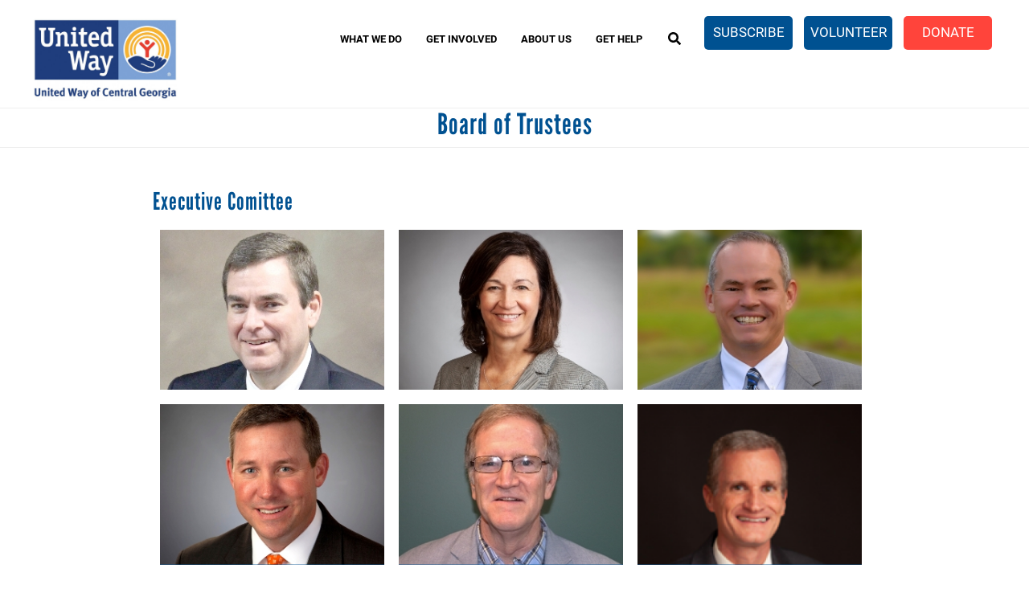

--- FILE ---
content_type: text/html; charset=UTF-8
request_url: https://www.unitedwaycg.org/Board
body_size: 12102
content:
<!DOCTYPE html>
<html  lang="en" dir="ltr" prefix="content: http://purl.org/rss/1.0/modules/content/  dc: http://purl.org/dc/terms/  foaf: http://xmlns.com/foaf/0.1/  og: http://ogp.me/ns#  rdfs: http://www.w3.org/2000/01/rdf-schema#  schema: http://schema.org/  sioc: http://rdfs.org/sioc/ns#  sioct: http://rdfs.org/sioc/types#  skos: http://www.w3.org/2004/02/skos/core#  xsd: http://www.w3.org/2001/XMLSchema# ">
  <head>
    <link rel="stylesheet" href="https://use.typekit.net/hih3xvb.css">
    <meta charset="utf-8" />
<script async src="https://www.googletagmanager.com/gtag/js?id=G-K25R5V6V08 "></script>
<script>window.dataLayer = window.dataLayer || [];function gtag(){dataLayer.push(arguments)};gtag("js", new Date());gtag("set", "developer_id.dMDhkMT", true);gtag("config", "G-K25R5V6V08 ", {"groups":"default","page_placeholder":"PLACEHOLDER_page_location"});</script>
<link rel="canonical" href="https://www.unitedwaycg.org/Board" />
<meta name="Generator" content="Drupal 9 (https://www.drupal.org)" />
<meta name="MobileOptimized" content="width" />
<meta name="HandheldFriendly" content="true" />
<meta name="viewport" content="width=device-width, initial-scale=1.0" />
<link rel="shortcut icon" href="/sites/unitedwaycg/files/favicon_2.png" type="image/png" />
<link rel="revision" href="https://www.unitedwaycg.org/Board" />

    <title>Board of Trustees | United Way of Central Georgia</title>
    <link rel="stylesheet" media="all" href="/sites/unitedwaycg/files/css/css_k8PEnWofz6RU88ZovX5qShuWlOAne28LpjDeH8eUIpg.css" />
<link rel="stylesheet" media="all" href="https://cdn.jsdelivr.net/npm/bootstrap@3.4.1/dist/css/bootstrap.min.css" integrity="sha256-bZLfwXAP04zRMK2BjiO8iu9pf4FbLqX6zitd+tIvLhE=" crossorigin="anonymous" />
<link rel="stylesheet" media="all" href="https://cdn.jsdelivr.net/npm/@unicorn-fail/drupal-bootstrap-styles@0.0.2/dist/3.4.0/8.x-3.x/drupal-bootstrap.min.css" integrity="sha512-tGFFYdzcicBwsd5EPO92iUIytu9UkQR3tLMbORL9sfi/WswiHkA1O3ri9yHW+5dXk18Rd+pluMeDBrPKSwNCvw==" crossorigin="anonymous" />
<link rel="stylesheet" media="all" href="/sites/unitedwaycg/files/css/css_h9yoJywb2NRXvRlezYKAFLVQr2LEfIcnDmhyLn0hIgw.css" />

    <script src="https://use.fontawesome.com/releases/v5.12.0/js/all.js" defer crossorigin="anonymous"></script>
<script src="https://use.fontawesome.com/releases/v5.12.0/js/v4-shims.js" defer crossorigin="anonymous"></script>

  </head>
  <body class="path-node page-node-type-page has-glyphicons">
    <a href="#main-content" class="visually-hidden focusable skip-link">
      Skip to main content
    </a>
    
      <div class="dialog-off-canvas-main-canvas" data-off-canvas-main-canvas>
    
<section class="page-wrap">
<section class="search-warp" id="searchr" >
  <div class="container">
       <div class="region region-searchr">
    <section id="block-searchblockclose" class="search-block-close block block-block-content block-block-content10346679-0e51-4d1f-b493-8c3dae0fdf6b clearfix">
  
    

      
            <div class="field field--name-body field--type-text-with-summary field--label-hidden field--item"><p><a href="#" onclick="document.getElementById('searchr').classList.toggle('closed');"><i aria-hidden="true" class="fa fa-times"> </i></a></p>
</div>
      
  </section>

<div class="search-block-form block block-search block-search-form-block" data-drupal-selector="search-block-form" id="block-searchform" role="search">
  
    
      <form action="/search/node" method="get" id="search-block-form" accept-charset="UTF-8">
  <div class="form-item js-form-item form-type-search js-form-type-search form-item-keys js-form-item-keys form-no-label form-group">
      <label for="edit-keys" class="control-label sr-only">Search</label>
  
  
  <div class="input-group"><input title="Enter the terms you wish to search for." data-drupal-selector="edit-keys" class="form-search form-control" placeholder="Search" type="search" id="edit-keys" name="keys" value="" size="15" maxlength="128" data-toggle="tooltip" /><span class="input-group-btn"><button type="submit" value="Search" class="button js-form-submit form-submit btn-primary btn icon-only" name=""><span class="sr-only">Search</span><span class="icon glyphicon glyphicon-search" aria-hidden="true"></span></button></span></div>

  
  
  </div>
<div class="form-actions form-group js-form-wrapper form-wrapper" data-drupal-selector="edit-actions" id="edit-actions"></div>

</form>

  </div>

  </div>

   </div>
</section>


 <section class="menu-warp hidden-lg" id="menuwarp" >
          <div class="region region-navigation1">
    <section id="block-closebutton" class="mobile-close-btn block block-block-content block-block-content302cdb92-4f62-4e73-97e5-5feb5bd6b3f8 clearfix">
  
    

      
            <div class="field field--name-body field--type-text-with-summary field--label-hidden field--item"><p><a href="#" onclick="document.getElementById('menuwarp').classList.toggle('active');"><i aria-hidden="true" class="fa fa-times"> </i></a></p>
</div>
      
  </section>

<section id="block-mainmenu-2" class="main-menu-block hidden-lg block block-superfish block-superfishmain clearfix">
  
    

      
<ul id="superfish-main" class="menu sf-menu sf-main sf-horizontal sf-style-none">
  
<li id="main-menu-link-contentf7f14453-2842-451a-9bd1-6b65796f3f38" class="sf-depth-1 menuparent"><a href="https://www.unitedwaycg.org/what-we-do" class="sf-depth-1 sf-external menuparent">What We Do</a><ul><li id="main-menu-link-content34b3418b-e1bc-4154-a91b-7f61d748e3d7" class="sf-depth-2 menuparent"><a href="/WhatWeDo/Education" class="sf-depth-2 menuparent">Education and Youth Success</a><ul><li id="main-menu-link-contentd6be1fbc-7c48-4c5b-9856-918d972192b7" class="sf-depth-3 sf-no-children"><a href="https://www.unitedwaycg.org/birth-through-eight" class="sf-depth-3 sf-external">Birth Through Eight Initiatives</a></li><li id="main-menu-link-content9422d906-6450-4b0b-a5e4-650261b1d8c8" class="sf-depth-3 sf-no-children"><a href="/ReadUnited" class="sf-depth-3">Read United</a></li><li id="main-menu-link-content54a8736d-ac9f-4054-be88-ebd5d6064ca1" class="sf-depth-3 sf-no-children"><a href="https://www.unitedwaycg.org/CommunitySchoolsUnited" class="sf-depth-3 sf-external">Community Schools United </a></li><li id="main-menu-link-content5a23cc69-06da-43fc-97cc-9b09b8c98e8e" class="sf-depth-3 sf-no-children"><a href="/GoldenEagleAwards" title="Golden Eagle Awards" class="sf-depth-3">Golden Eagle Awards</a></li></ul></li><li id="main-menu-link-content54fc5d73-fdcc-449b-9c71-ce5c96adcdbc" class="sf-depth-2 menuparent"><a href="/WhatWeDo/EconomicMobility" class="sf-depth-2 menuparent">Economic Mobility</a><ul><li id="main-menu-link-content6491267c-c9cd-41c3-9f70-ab67bf0a6f09" class="sf-depth-3 sf-no-children"><a href="/MissionUnited" class="sf-depth-3">Mission United</a></li><li id="main-menu-link-content877ea0b0-9026-46aa-9f1d-804d81c9981e" class="sf-depth-3 sf-no-children"><a href="/MyFreeTaxes" class="sf-depth-3" target="_self">MyFreeTaxes.com</a></li><li id="main-menu-link-contentc2278049-3246-451c-bdfb-c88b46cf050e" class="sf-depth-3 sf-no-children"><a href="/VITA" class="sf-depth-3">VITA (Volunteer Income Tax Assistance)</a></li><li id="main-menu-link-content097bcc8d-23a5-404a-8fa4-17d66a0ee63a" class="sf-depth-3 sf-no-children"><a href="/PovertySimulator" class="sf-depth-3">Poverty Simulator</a></li></ul></li><li id="main-menu-link-content40d6fb78-a411-4a67-9edf-5af1b9fe1f03" class="sf-depth-2 menuparent"><a href="/WhatWeDo/Health" class="sf-depth-2 menuparent">Access to Health</a><ul><li id="main-menu-link-content49c86ca6-2afa-4c75-af33-2484ce6ef427" class="sf-depth-3 sf-no-children"><a href="https://www.unitedwaycg.org/PinkPromiseUnited" class="sf-depth-3 sf-external">Pink Promise United</a></li><li id="main-menu-link-contentf10f7827-ea1c-4159-935e-b9f595ed6628" class="sf-depth-3 sf-no-children"><a href="/SingleCare" class="sf-depth-3">SingleCare</a></li></ul></li><li id="main-menu-link-contentd6f1070e-61e4-41e0-82d6-f1721b92f2de" class="sf-depth-2 sf-no-children"><a href="/211" class="sf-depth-2">2-1-1</a></li><li id="main-menu-link-content9df588e5-37ff-400e-8837-ef3a1c132103" class="sf-depth-2 sf-no-children"><a href="/ProgramPartners" class="sf-depth-2">Grantee Partners</a></li><li id="main-menu-link-contentc1a5919a-1cb0-4010-b5a4-0ea40d2da487" class="sf-depth-2 sf-no-children"><a href="/BrookdaleResourceCenter" class="sf-depth-2">Brookdale Resource Center</a></li><li id="main-menu-link-content0f6634c2-3f24-4d39-94f9-5ac9882988fb" class="sf-depth-2 sf-no-children"><a href="/alice" class="sf-depth-2">United for ALICE</a></li><li id="main-menu-link-contentf0bee23b-1337-443b-9b16-7bd383835cb9" class="sf-depth-2 menuparent"><a href="/unitedtoendhomelessness" class="sf-depth-2 menuparent">United to End Homelessness</a><ul><li id="main-menu-link-content629f64ed-543e-4a65-b19c-ca8af84e54c9" class="sf-depth-3 sf-no-children"><a href="https://www.unitedwaycg.org/youth-homelessness-demonstration-project" class="sf-depth-3 sf-external">Youth Homelessness Demonstration Project</a></li></ul></li></ul></li><li id="main-menu-link-contente3bef5fa-89d2-49b8-8b33-f3c2c6a62823" class="sf-depth-1 menuparent"><a href="/get-involved" class="sf-depth-1 menuparent">Get Involved</a><ul><li id="main-menu-link-contentdf00ad39-9ac3-4488-930e-8836010ece2c" class="sf-depth-2 sf-no-children"><a href="/GetInvolved/100YearAnniversary" class="sf-depth-2">100 Year Anniversary</a></li><li id="main-menu-link-content86c4e404-05a9-4ac9-8f7f-9e544ae9b331" class="sf-depth-2 sf-no-children"><a href="/CampaignToolkit" class="sf-depth-2">Workplace Campaign</a></li><li id="main-menu-link-content4569224b-ad12-47aa-b0a7-88b42c2313f4" class="sf-depth-2 sf-no-children"><a href="/Agencies" class="sf-depth-2">For Agencies</a></li><li id="main-menu-link-contentf207e4c5-6cde-4269-bdbd-ef65f1709f41" class="sf-depth-2 menuparent"><a href="/GetInvolved/JoinGroup" class="sf-depth-2 menuparent">Join a Group</a><ul><li id="main-menu-link-contentdca973b4-5cfd-448a-9a11-be9440c6d0d7" class="sf-depth-3 sf-no-children"><a href="/WomenUnited" class="sf-depth-3" target="_self">Women United</a></li><li id="main-menu-link-contentd7c71d24-9fe4-442e-a2e8-1b368001fca0" class="sf-depth-3 sf-no-children"><a href="/SmallBusinessUnited" class="sf-depth-3">Small Business United</a></li></ul></li><li id="main-menu-link-content49dba437-5022-4133-8fb6-30c0ff570724" class="sf-depth-2 sf-no-children"><a href="/MostGenerousWorkplaces" class="sf-depth-2">Most Generous Workplaces</a></li><li id="main-menu-link-content7d3132fd-cc5d-4aba-9f06-a3035a9b7969" class="sf-depth-2 sf-no-children"><a href="/VolunteerUnited" target="_blank" class="sf-depth-2">Volunteer</a></li><li id="main-menu-link-content71954d31-6c9d-48ab-9d8d-36b05ba53d39" class="sf-depth-2 sf-no-children"><a href="https://www.unitedwaycg.org/job-opportunities" class="sf-depth-2 sf-external">Employment Opportunities</a></li><li id="main-menu-link-content7c681c7e-61eb-4268-9627-1d1f2abc8e21" class="sf-depth-2 menuparent"><a href="/get-involved/give" class="sf-depth-2 menuparent">GIVE</a><ul><li id="main-menu-link-content51ca7735-cad9-4956-8900-c36f4b1b17b1" class="sf-depth-3 sf-no-children"><a href="/CaringClub" class="sf-depth-3">Caring Club</a></li><li id="main-menu-link-content8b50011b-a3fe-452c-a66e-aa0f294f980b" class="sf-depth-3 sf-no-children"><a href="/JClayMurphey" class="sf-depth-3">J. Clay Murphey Society</a></li><li id="main-menu-link-content859ae0b9-d120-49f8-96e3-c45aed1e7b97" class="sf-depth-3 sf-no-children"><a href="/Tocqueville" class="sf-depth-3">Tocqueville Society</a></li></ul></li></ul></li><li id="main-menu-link-contentd861b097-bd08-4301-80ae-573a105d34de" class="active-trail sf-depth-1 menuparent"><a href="/GetInformed" class="sf-depth-1 menuparent">About Us</a><ul><li id="main-menu-link-content53df81bf-8830-4797-af50-5e112a45b88a" class="active-trail sf-depth-2 sf-no-children"><a href="/Board" class="is-active sf-depth-2">Board of Trustees</a></li><li id="main-menu-link-content93672785-ac71-47db-9e96-70a40fda594c" class="sf-depth-2 sf-no-children"><a href="/news" class="sf-depth-2">The Latest</a></li><li id="main-menu-link-content54e5b772-6dcb-4813-ac37-915d599cfbad" class="sf-depth-2 sf-no-children"><a href="/ContactUs" class="sf-depth-2">Contact</a></li><li id="main-menu-link-content89594909-ef91-48fd-89ec-2ccd92c92375" class="sf-depth-2 sf-no-children"><a href="/our-staff" class="sf-depth-2">Staff</a></li><li id="main-menu-link-content27364419-aa93-42b6-a188-5f365a2fa5da" class="sf-depth-2 sf-no-children"><a href="https://www.unitedwaycg.org/PulseVideos" class="sf-depth-2 sf-external">PULSE </a></li><li id="main-menu-link-contentef69e98e-93c1-4014-b816-5af2cb951565" class="sf-depth-2 sf-no-children"><a href="/FAQ" class="sf-depth-2">FAQ</a></li><li id="main-menu-link-content93de7b57-7ac0-4568-b291-703c99da397e" class="sf-depth-2 sf-no-children"><a href="https://www.unitedwaycg.org/blogs" class="sf-depth-2 sf-external">Blogs</a></li><li id="main-menu-link-contentd76cf290-7c9a-4be8-a4aa-5ed526ecd536" class="sf-depth-2 sf-no-children"><a href="/History" class="sf-depth-2">History</a></li><li id="main-menu-link-contentc501073d-cd7e-4a22-af1a-49b16fb2c601" class="sf-depth-2 sf-no-children"><a href="/Newsletters" class="sf-depth-2">Newsletters</a></li></ul></li><li id="main-menu-link-contentd1c98589-ba13-415e-af44-4b29d74ff93d" class="sf-depth-1 sf-no-children"><a href="https://www.unitedwaycg.org/2-1-1" class="sf-depth-1 sf-external">Get Help</a></li>
</ul>

  </section>


  </div>

   </section>

<header id="header-branding">
 <div class="container">
  <div class="row">
    <div class="col-xs-8 col-sm-4 col-lg-3">
             <div class="region region-branding">
          <a class="logo navbar-btn pull-left" href="/" title="Home" rel="home">
      <img src="/sites/unitedwaycg/files/united_way_cg_logo_0_0_0.jpeg" alt="Home" />
    </a>
      
  </div>

         </div>
    <div class="col-xs-4 col-sm-8 col-lg-9">
             <div class="region region-hmenu">
    <section id="block-mobilemenuicon" class="mobile-menu-icon hidden-lg block block-block-content block-block-content276b2051-93b8-4607-8ffc-f2f31215e670 clearfix">
  
    

      
            <div class="field field--name-body field--type-text-with-summary field--label-hidden field--item"><p><a class="sf-accordion-toggle" href="#" onclick="document.getElementById('block-mainmenu-3').classList.toggle('active');"><i aria-hidden="true" class="fa fa-bars"> </i></a></p>
</div>
      
  </section>

<section id="block-donatebutton" class="vol-menu hidden-xs block block-block-content block-block-content3f643c32-a696-4dc1-a6a4-ade086e5e5a3 clearfix">
  
    

      
            <div class="field field--name-body field--type-text-with-summary field--label-hidden field--item"><ul>
<li class="help"><a href="https://www.unitedwaycg.org/form/newsletter-sign-up-form"><font color="#ffffff">Subscribe</font></a></li>
<li class="help"><a href="https://www.unitedwaycg.org/volunteerunited " target="_blank">Volunteer</a></li>
<li class="donate"><a href="/Donate">Donate</a></li>
</ul>
</div>
      
  </section>


  </div>

                  <div class="region region-navigation">
    <section id="block-searchblock" class="search-block block block-block-content block-block-content3e55b63f-7bbc-422e-9e3c-e2c4278a2f2e clearfix">
  
    

      
            <div class="field field--name-body field--type-text-with-summary field--label-hidden field--item"><p><a href="#" onclick="document.getElementById('searchr').classList.toggle('closed');"><i aria-hidden="true" class="fa fa-search"> </i></a></p>
</div>
      
  </section>

<nav role="navigation" aria-labelledby="block-mainmenu-menu" id="block-mainmenu" class="oe-mega-main-menu hidden-xs hidden-sm">
            <h2 class="sr-only" id="block-mainmenu-menu">Main menu</h2>

      
            <ul class="nav-level-1 nav navbar-nav">
                      <li class="dropdown nav-level-2">
                  <!-- <a class="dropdown-toggle" data-toggle="dropdown" href="https://www.unitedwaycg.org/what-we-do" aria-expanded="false">
            What We Do
                        <i class="fa fa-caret-up" aria-hidden="true"></i>
            <i class="fa fa-caret-down" aria-hidden="true"></i>
          </a> 
           <a href="https://www.unitedwaycg.org/what-we-do">
            What We Do
          </a> -->
<a href="https://www.unitedwaycg.org/what-we-do">What We Do</a>
                  <ul class="nav dropdown-menu row-level-2 row">
    <div class="main-menu__dropdown">
                <li class="nav-level-3 col-md-3 col-lg-4 menu-item-education-and-youth-success">
                  <a href="/WhatWeDo/Education">
            <div class="section-icon"></div>
            Education and Youth Success
          </a>
                  <ul class="row-level-3">
                                          <li class="nav-level-4">
          <a href="https://www.unitedwaycg.org/birth-through-eight">Birth Through Eight Initiatives</a>
        </li>
                              <li class="nav-level-4">
          <a href="/ReadUnited" data-drupal-link-system-path="node/239">Read United</a>
        </li>
                              <li class="nav-level-4">
          <a href="https://www.unitedwaycg.org/CommunitySchoolsUnited">Community Schools United </a>
        </li>
                              <li class="nav-level-4">
          <a href="/GoldenEagleAwards" title="Golden Eagle Awards" data-drupal-link-system-path="node/794">Golden Eagle Awards</a>
        </li>
          </ul>
  
              </li>
                <li class="nav-level-3 col-md-3 col-lg-4 menu-item-economic-mobility">
                  <a href="/WhatWeDo/EconomicMobility">
            <div class="section-icon"></div>
            Economic Mobility
          </a>
                  <ul class="row-level-3">
                                          <li class="nav-level-4">
          <a href="/MissionUnited" data-drupal-link-system-path="node/415">Mission United</a>
        </li>
                              <li class="nav-level-4">
          <a href="/MyFreeTaxes" target="_self" data-drupal-link-system-path="node/253">MyFreeTaxes.com</a>
        </li>
                              <li class="nav-level-4">
          <a href="/VITA" data-drupal-link-system-path="node/780">VITA (Volunteer Income Tax Assistance)</a>
        </li>
                              <li class="nav-level-4">
          <a href="/PovertySimulator" data-drupal-link-system-path="node/1041">Poverty Simulator</a>
        </li>
          </ul>
  
              </li>
                <li class="nav-level-3 col-md-3 col-lg-4 menu-item-access-to-health">
                  <a href="/WhatWeDo/Health">
            <div class="section-icon"></div>
            Access to Health
          </a>
                  <ul class="row-level-3">
                                          <li class="nav-level-4">
          <a href="https://www.unitedwaycg.org/PinkPromiseUnited">Pink Promise United</a>
        </li>
                              <li class="nav-level-4">
          <a href="/SingleCare" data-drupal-link-system-path="node/843">SingleCare</a>
        </li>
          </ul>
  
              </li>
                <li class="nav-level-3 col-md-3 col-lg-4 menu-item-_-1-1">
                  <a href="/211" data-drupal-link-system-path="node/1000">2-1-1</a>
              </li>
                <li class="nav-level-3 col-md-3 col-lg-4 menu-item-grantee-partners">
                  <a href="/ProgramPartners" data-drupal-link-system-path="node/1130">Grantee Partners</a>
              </li>
                <li class="nav-level-3 col-md-3 col-lg-4 menu-item-brookdale-resource-center">
                  <a href="/BrookdaleResourceCenter" data-drupal-link-system-path="node/1096">Brookdale Resource Center</a>
              </li>
                <li class="nav-level-3 col-md-3 col-lg-4 menu-item-united-for-alice">
                  <a href="/alice" data-drupal-link-system-path="node/1289">United for ALICE</a>
              </li>
                <li class="nav-level-3 col-md-3 col-lg-4 menu-item-united-to-end-homelessness">
                  <a href="/unitedtoendhomelessness">
            <div class="section-icon"></div>
            United to End Homelessness
          </a>
                  <ul class="row-level-3">
                                          <li class="nav-level-4">
          <a href="https://www.unitedwaycg.org/youth-homelessness-demonstration-project">Youth Homelessness Demonstration Project</a>
        </li>
          </ul>
  
              </li>
        </div>
    </ul>
  
              </li>
                      <li class="dropdown nav-level-2">
                  <!-- <a class="dropdown-toggle" data-toggle="dropdown" href="/get-involved" aria-expanded="false">
            Get Involved
                        <i class="fa fa-caret-up" aria-hidden="true"></i>
            <i class="fa fa-caret-down" aria-hidden="true"></i>
          </a> 
           <a href="/get-involved">
            Get Involved
          </a> -->
<a href="/get-involved">Get Involved</a>
                  <ul class="nav dropdown-menu row-level-2 row">
    <div class="main-menu__dropdown">
                <li class="nav-level-3 col-md-3 col-lg-4 menu-item-_00-year-anniversary">
                  <a href="/GetInvolved/100YearAnniversary" data-drupal-link-system-path="node/1120">100 Year Anniversary</a>
              </li>
                <li class="nav-level-3 col-md-3 col-lg-4 menu-item-workplace-campaign">
                  <a href="/CampaignToolkit" data-drupal-link-system-path="node/126">Workplace Campaign</a>
              </li>
                <li class="nav-level-3 col-md-3 col-lg-4 menu-item-for-agencies">
                  <a href="/Agencies" data-drupal-link-system-path="node/117">For Agencies</a>
              </li>
                <li class="nav-level-3 col-md-3 col-lg-4 menu-item-join-a-group">
                  <a href="/GetInvolved/JoinGroup">
            <div class="section-icon"></div>
            Join a Group
          </a>
                  <ul class="row-level-3">
                                          <li class="nav-level-4">
          <a href="/WomenUnited" target="_self" data-drupal-link-system-path="node/749">Women United</a>
        </li>
                              <li class="nav-level-4">
          <a href="/SmallBusinessUnited" data-drupal-link-system-path="node/1128">Small Business United</a>
        </li>
          </ul>
  
              </li>
                <li class="nav-level-3 col-md-3 col-lg-4 menu-item-most-generous-workplaces">
                  <a href="/MostGenerousWorkplaces" data-drupal-link-system-path="node/323">Most Generous Workplaces</a>
              </li>
                <li class="nav-level-3 col-md-3 col-lg-4 menu-item-volunteer">
                  <a href="/VolunteerUnited" target="_blank" data-drupal-link-system-path="node/781">Volunteer</a>
              </li>
                <li class="nav-level-3 col-md-3 col-lg-4 menu-item-employment-opportunities">
                  <a href="https://www.unitedwaycg.org/job-opportunities">Employment Opportunities</a>
              </li>
                <li class="nav-level-3 col-md-3 col-lg-4 menu-item-give">
                  <a href="/get-involved/give">
            <div class="section-icon"></div>
            GIVE
          </a>
                  <ul class="row-level-3">
                                          <li class="nav-level-4">
          <a href="/CaringClub" data-drupal-link-system-path="node/223">Caring Club</a>
        </li>
                              <li class="nav-level-4">
          <a href="/JClayMurphey" data-drupal-link-system-path="node/1162">J. Clay Murphey Society</a>
        </li>
                              <li class="nav-level-4">
          <a href="/Tocqueville" data-drupal-link-system-path="node/1161">Tocqueville Society</a>
        </li>
          </ul>
  
              </li>
        </div>
    </ul>
  
              </li>
                      <li class="dropdown nav-level-2">
                  <!-- <a class="dropdown-toggle" data-toggle="dropdown" href="/GetInformed" aria-expanded="false">
            About Us
                        <i class="fa fa-caret-up" aria-hidden="true"></i>
            <i class="fa fa-caret-down" aria-hidden="true"></i>
          </a> 
           <a href="/GetInformed">
            About Us
          </a> -->
<a href="/GetInformed" data-drupal-link-system-path="node/1112">About Us</a>
                  <ul class="nav dropdown-menu row-level-2 row">
    <div class="main-menu__dropdown">
                <li class="nav-level-3 col-md-3 col-lg-4 menu-item-board-of-trustees">
                  <a href="/Board" data-drupal-link-system-path="node/1153" class="is-active">Board of Trustees</a>
              </li>
                <li class="nav-level-3 col-md-3 col-lg-4 menu-item-the-latest">
                  <a href="/news" data-drupal-link-system-path="news">The Latest</a>
              </li>
                <li class="nav-level-3 col-md-3 col-lg-4 menu-item-contact">
                  <a href="/ContactUs" data-drupal-link-system-path="node/2">Contact</a>
              </li>
                <li class="nav-level-3 col-md-3 col-lg-4 menu-item-staff">
                  <a href="/our-staff" data-drupal-link-system-path="our-staff">Staff</a>
              </li>
                <li class="nav-level-3 col-md-3 col-lg-4 menu-item-pulse-">
                  <a href="https://www.unitedwaycg.org/PulseVideos">PULSE </a>
              </li>
                <li class="nav-level-3 col-md-3 col-lg-4 menu-item-faq">
                  <a href="/FAQ" data-drupal-link-system-path="node/112">FAQ</a>
              </li>
                <li class="nav-level-3 col-md-3 col-lg-4 menu-item-blogs">
                  <a href="https://www.unitedwaycg.org/blogs">Blogs</a>
              </li>
                <li class="nav-level-3 col-md-3 col-lg-4 menu-item-history">
                  <a href="/History" data-drupal-link-system-path="node/105">History</a>
              </li>
                <li class="nav-level-3 col-md-3 col-lg-4 menu-item-newsletters">
                  <a href="/Newsletters" data-drupal-link-system-path="node/1129">Newsletters</a>
              </li>
        </div>
    </ul>
  
              </li>
                      <li class="dropdown nav-level-2">
                <!--  <a href="https://www.unitedwaycg.org/2-1-1">
            Get Help
          </a> -->
<a href="https://www.unitedwaycg.org/2-1-1">Get Help</a>
              </li>
                <!--<li class="nav-level-2 site-search hidden-xs hidden-sm">
        <a class="btn btn-link" data-toggle="collapse" data-target=".page-head__search">
          <i class="fa fa-search" aria-hidden="true"></i>
        </a>
      </li>-->
    </ul>
  




  </nav>

  </div>

         </div>
  </div>
 </div>
</header>

      <div class="banner container-fluid" role="banner">
     <div class="row">
      <div role="banner" anima-show-on-scroll="" id="page-header" class="_bp1-group31 _bp1-an-animation-enter26 ">
        <div class="region region-banner">
    <section id="block-donatebutton-2" class="hidden-lg help-menu help-menu-mobile hidden-sm hidden-md block block-block-content block-block-content3f643c32-a696-4dc1-a6a4-ade086e5e5a3 clearfix">
  
    

      
            <div class="field field--name-body field--type-text-with-summary field--label-hidden field--item"><ul>
<li class="help"><a href="https://www.unitedwaycg.org/form/newsletter-sign-up-form"><font color="#ffffff">Subscribe</font></a></li>
<li class="help"><a href="https://www.unitedwaycg.org/volunteerunited " target="_blank">Volunteer</a></li>
<li class="donate"><a href="/Donate">Donate</a></li>
</ul>
</div>
      
  </section>

<nav role="navigation" aria-labelledby="block-mainmenu-3-menu" id="block-mainmenu-3" class="mobile-main-menu hidden-md hidden-lg">
            <h2 class="sr-only" id="block-mainmenu-3-menu">Mobile Menu Main navigation</h2>

      
            <ul class="nav-level-1 nav navbar-nav">
                      <li class="dropdown nav-level-2">
                  <!-- <a class="dropdown-toggle" data-toggle="dropdown" href="https://www.unitedwaycg.org/what-we-do" aria-expanded="false">
            What We Do
                        <i class="fa fa-caret-up" aria-hidden="true"></i>
            <i class="fa fa-caret-down" aria-hidden="true"></i>
          </a> 
           <a href="https://www.unitedwaycg.org/what-we-do">
            What We Do
          </a> -->
<a href="https://www.unitedwaycg.org/what-we-do">What We Do</a>
                  <ul class="nav dropdown-menu row-level-2 row">
    <div class="main-menu__dropdown">
                <li class="nav-level-3 col-md-3 col-lg-4 menu-item-education-and-youth-success">
                  <a href="/WhatWeDo/Education">
            <div class="section-icon"></div>
            Education and Youth Success
          </a>
                  <ul class="row-level-3">
                                          <li class="nav-level-4">
          <a href="https://www.unitedwaycg.org/birth-through-eight">Birth Through Eight Initiatives</a>
        </li>
                              <li class="nav-level-4">
          <a href="/ReadUnited" data-drupal-link-system-path="node/239">Read United</a>
        </li>
                              <li class="nav-level-4">
          <a href="https://www.unitedwaycg.org/CommunitySchoolsUnited">Community Schools United </a>
        </li>
                              <li class="nav-level-4">
          <a href="/GoldenEagleAwards" title="Golden Eagle Awards" data-drupal-link-system-path="node/794">Golden Eagle Awards</a>
        </li>
          </ul>
  
              </li>
                <li class="nav-level-3 col-md-3 col-lg-4 menu-item-economic-mobility">
                  <a href="/WhatWeDo/EconomicMobility">
            <div class="section-icon"></div>
            Economic Mobility
          </a>
                  <ul class="row-level-3">
                                          <li class="nav-level-4">
          <a href="/MissionUnited" data-drupal-link-system-path="node/415">Mission United</a>
        </li>
                              <li class="nav-level-4">
          <a href="/MyFreeTaxes" target="_self" data-drupal-link-system-path="node/253">MyFreeTaxes.com</a>
        </li>
                              <li class="nav-level-4">
          <a href="/VITA" data-drupal-link-system-path="node/780">VITA (Volunteer Income Tax Assistance)</a>
        </li>
                              <li class="nav-level-4">
          <a href="/PovertySimulator" data-drupal-link-system-path="node/1041">Poverty Simulator</a>
        </li>
          </ul>
  
              </li>
                <li class="nav-level-3 col-md-3 col-lg-4 menu-item-access-to-health">
                  <a href="/WhatWeDo/Health">
            <div class="section-icon"></div>
            Access to Health
          </a>
                  <ul class="row-level-3">
                                          <li class="nav-level-4">
          <a href="https://www.unitedwaycg.org/PinkPromiseUnited">Pink Promise United</a>
        </li>
                              <li class="nav-level-4">
          <a href="/SingleCare" data-drupal-link-system-path="node/843">SingleCare</a>
        </li>
          </ul>
  
              </li>
                <li class="nav-level-3 col-md-3 col-lg-4 menu-item-_-1-1">
                  <a href="/211" data-drupal-link-system-path="node/1000">2-1-1</a>
              </li>
                <li class="nav-level-3 col-md-3 col-lg-4 menu-item-grantee-partners">
                  <a href="/ProgramPartners" data-drupal-link-system-path="node/1130">Grantee Partners</a>
              </li>
                <li class="nav-level-3 col-md-3 col-lg-4 menu-item-brookdale-resource-center">
                  <a href="/BrookdaleResourceCenter" data-drupal-link-system-path="node/1096">Brookdale Resource Center</a>
              </li>
                <li class="nav-level-3 col-md-3 col-lg-4 menu-item-united-for-alice">
                  <a href="/alice" data-drupal-link-system-path="node/1289">United for ALICE</a>
              </li>
                <li class="nav-level-3 col-md-3 col-lg-4 menu-item-united-to-end-homelessness">
                  <a href="/unitedtoendhomelessness">
            <div class="section-icon"></div>
            United to End Homelessness
          </a>
                  <ul class="row-level-3">
                                          <li class="nav-level-4">
          <a href="https://www.unitedwaycg.org/youth-homelessness-demonstration-project">Youth Homelessness Demonstration Project</a>
        </li>
          </ul>
  
              </li>
        </div>
    </ul>
  
              </li>
                      <li class="dropdown nav-level-2">
                  <!-- <a class="dropdown-toggle" data-toggle="dropdown" href="/get-involved" aria-expanded="false">
            Get Involved
                        <i class="fa fa-caret-up" aria-hidden="true"></i>
            <i class="fa fa-caret-down" aria-hidden="true"></i>
          </a> 
           <a href="/get-involved">
            Get Involved
          </a> -->
<a href="/get-involved">Get Involved</a>
                  <ul class="nav dropdown-menu row-level-2 row">
    <div class="main-menu__dropdown">
                <li class="nav-level-3 col-md-3 col-lg-4 menu-item-_00-year-anniversary">
                  <a href="/GetInvolved/100YearAnniversary" data-drupal-link-system-path="node/1120">100 Year Anniversary</a>
              </li>
                <li class="nav-level-3 col-md-3 col-lg-4 menu-item-workplace-campaign">
                  <a href="/CampaignToolkit" data-drupal-link-system-path="node/126">Workplace Campaign</a>
              </li>
                <li class="nav-level-3 col-md-3 col-lg-4 menu-item-for-agencies">
                  <a href="/Agencies" data-drupal-link-system-path="node/117">For Agencies</a>
              </li>
                <li class="nav-level-3 col-md-3 col-lg-4 menu-item-join-a-group">
                  <a href="/GetInvolved/JoinGroup">
            <div class="section-icon"></div>
            Join a Group
          </a>
                  <ul class="row-level-3">
                                          <li class="nav-level-4">
          <a href="/WomenUnited" target="_self" data-drupal-link-system-path="node/749">Women United</a>
        </li>
                              <li class="nav-level-4">
          <a href="/SmallBusinessUnited" data-drupal-link-system-path="node/1128">Small Business United</a>
        </li>
          </ul>
  
              </li>
                <li class="nav-level-3 col-md-3 col-lg-4 menu-item-most-generous-workplaces">
                  <a href="/MostGenerousWorkplaces" data-drupal-link-system-path="node/323">Most Generous Workplaces</a>
              </li>
                <li class="nav-level-3 col-md-3 col-lg-4 menu-item-volunteer">
                  <a href="/VolunteerUnited" target="_blank" data-drupal-link-system-path="node/781">Volunteer</a>
              </li>
                <li class="nav-level-3 col-md-3 col-lg-4 menu-item-employment-opportunities">
                  <a href="https://www.unitedwaycg.org/job-opportunities">Employment Opportunities</a>
              </li>
                <li class="nav-level-3 col-md-3 col-lg-4 menu-item-give">
                  <a href="/get-involved/give">
            <div class="section-icon"></div>
            GIVE
          </a>
                  <ul class="row-level-3">
                                          <li class="nav-level-4">
          <a href="/CaringClub" data-drupal-link-system-path="node/223">Caring Club</a>
        </li>
                              <li class="nav-level-4">
          <a href="/JClayMurphey" data-drupal-link-system-path="node/1162">J. Clay Murphey Society</a>
        </li>
                              <li class="nav-level-4">
          <a href="/Tocqueville" data-drupal-link-system-path="node/1161">Tocqueville Society</a>
        </li>
          </ul>
  
              </li>
        </div>
    </ul>
  
              </li>
                      <li class="dropdown nav-level-2">
                  <!-- <a class="dropdown-toggle" data-toggle="dropdown" href="/GetInformed" aria-expanded="false">
            About Us
                        <i class="fa fa-caret-up" aria-hidden="true"></i>
            <i class="fa fa-caret-down" aria-hidden="true"></i>
          </a> 
           <a href="/GetInformed">
            About Us
          </a> -->
<a href="/GetInformed" data-drupal-link-system-path="node/1112">About Us</a>
                  <ul class="nav dropdown-menu row-level-2 row">
    <div class="main-menu__dropdown">
                <li class="nav-level-3 col-md-3 col-lg-4 menu-item-board-of-trustees">
                  <a href="/Board" data-drupal-link-system-path="node/1153" class="is-active">Board of Trustees</a>
              </li>
                <li class="nav-level-3 col-md-3 col-lg-4 menu-item-the-latest">
                  <a href="/news" data-drupal-link-system-path="news">The Latest</a>
              </li>
                <li class="nav-level-3 col-md-3 col-lg-4 menu-item-contact">
                  <a href="/ContactUs" data-drupal-link-system-path="node/2">Contact</a>
              </li>
                <li class="nav-level-3 col-md-3 col-lg-4 menu-item-staff">
                  <a href="/our-staff" data-drupal-link-system-path="our-staff">Staff</a>
              </li>
                <li class="nav-level-3 col-md-3 col-lg-4 menu-item-pulse-">
                  <a href="https://www.unitedwaycg.org/PulseVideos">PULSE </a>
              </li>
                <li class="nav-level-3 col-md-3 col-lg-4 menu-item-faq">
                  <a href="/FAQ" data-drupal-link-system-path="node/112">FAQ</a>
              </li>
                <li class="nav-level-3 col-md-3 col-lg-4 menu-item-blogs">
                  <a href="https://www.unitedwaycg.org/blogs">Blogs</a>
              </li>
                <li class="nav-level-3 col-md-3 col-lg-4 menu-item-history">
                  <a href="/History" data-drupal-link-system-path="node/105">History</a>
              </li>
                <li class="nav-level-3 col-md-3 col-lg-4 menu-item-newsletters">
                  <a href="/Newsletters" data-drupal-link-system-path="node/1129">Newsletters</a>
              </li>
        </div>
    </ul>
  
              </li>
                      <li class="dropdown nav-level-2">
                <!--  <a href="https://www.unitedwaycg.org/2-1-1">
            Get Help
          </a> -->
<a href="https://www.unitedwaycg.org/2-1-1">Get Help</a>
              </li>
                <!--<li class="nav-level-2 site-search hidden-xs hidden-sm">
        <a class="btn btn-link" data-toggle="collapse" data-target=".page-head__search">
          <i class="fa fa-search" aria-hidden="true"></i>
        </a>
      </li>-->
    </ul>
  




  </nav>

  </div>

      </div>
     </div>
    </div>
  
<div class="bImage">
 <section id="inner-banner-image" class="banner-image outer-wrapper"></section>
 <div class="pTitle" id="pTitle"></div>
</div>

  <div role="main" class="main-container container js-quickedit-main-content">
    <div class="row">
            
            
                  <section class="col-sm-12">

                          <a id="main-content"></a>
            <div class="region region-content">
    <div data-drupal-messages-fallback class="hidden"></div>    <h1 class="page-header"><span property="schema:name">Board of Trustees</span>
</h1>

  <article role="article" about="/Board" typeof="schema:WebPage" class="page full clearfix">

  
      <span property="schema:name" content="Board of Trustees" class="hidden"></span>


  
  <div class="content">
    
  </div>

</article>

<section class="views-element-container block block-views block-views-blockboard-of-directors-block-1 clearfix" id="block-views-block-board-of-directors-block-1">
  
      <h2 class="block-title">Executive Comittee</h2>
    

      <div class="form-group"><div class="view view-board-of-directors view-id-board_of_directors view-display-id-block_1 js-view-dom-id-44b33d0072ae615f7aefedd897481da51c37f33fcbc874f9a9138ed919d470f3">
  
    
      
      <div class="view-content">
          <div class="views-row"><div class="views-field views-field-field-bod-image"><div class="field-content">  <img src="/sites/unitedwaycg/files/styles/staff/public/Charles%20Briscoe%2012202016%20FIXED.jpg?h=4a1f49e4&amp;itok=xPrimCkw" width="300" height="220" alt="" loading="lazy" typeof="foaf:Image" class="img-responsive" />


</div></div><div class="views-field views-field-nothing"><span class="field-content"><div class="name">Charles Briscoe</div>
<div class="title">Past Chair</div>
<div class="phone"></div>
<div class="email"></div>
<div class="bioinfo">
<div class="bio"><a href="/charles-briscoe" hreflang="und">Bio</a></div>
</div></span></div></div>
    <div class="views-row"><div class="views-field views-field-field-bod-image"><div class="field-content">  <img src="/sites/unitedwaycg/files/styles/staff/public/Christy%20Kovac%202019.jpg?h=4a1f49e4&amp;itok=cCdYaXzy" width="300" height="220" alt="" loading="lazy" typeof="foaf:Image" class="img-responsive" />


</div></div><div class="views-field views-field-nothing"><span class="field-content"><div class="name">Christy Kovac</div>
<div class="title">Past Chair</div>
<div class="phone"></div>
<div class="email"></div>
<div class="bioinfo">
<div class="bio"><a href="/christy-kovac" hreflang="und">Bio</a></div>
</div></span></div></div>
    <div class="views-row"><div class="views-field views-field-field-bod-image"><div class="field-content">  <img src="/sites/unitedwaycg/files/styles/staff/public/ron%20weigle.jpg?h=4a1f49e4&amp;itok=o00hxsw8" width="300" height="220" alt="" loading="lazy" typeof="foaf:Image" class="img-responsive" />


</div></div><div class="views-field views-field-nothing"><span class="field-content"><div class="name">Ron Weigle</div>
<div class="title">Vice Chair</div>
<div class="phone"></div>
<div class="email"></div>
<div class="bioinfo">
<div class="bio"><a href="/ron-weigle" hreflang="und">Bio</a></div>
</div></span></div></div>
    <div class="views-row"><div class="views-field views-field-field-bod-image"><div class="field-content">  <img src="/sites/unitedwaycg/files/styles/staff/public/spencer%20strickland.jpg?h=4a1f49e4&amp;itok=VwATOORp" width="300" height="220" alt="" loading="lazy" typeof="foaf:Image" class="img-responsive" />


</div></div><div class="views-field views-field-nothing"><span class="field-content"><div class="name">Spencer Strickland</div>
<div class="title">Governance</div>
<div class="phone"></div>
<div class="email"></div>
<div class="bioinfo">
<div class="bio"><a href="/spencer-strickland" hreflang="und">Bio</a></div>
</div></span></div></div>
    <div class="views-row"><div class="views-field views-field-field-bod-image"><div class="field-content">  <img src="/sites/unitedwaycg/files/styles/staff/public/steve%20corkery.jpg?h=4a1f49e4&amp;itok=I4RW0XVX" width="300" height="220" alt="" loading="lazy" typeof="foaf:Image" class="img-responsive" />


</div></div><div class="views-field views-field-nothing"><span class="field-content"><div class="name">Steve Corkery</div>
<div class="title">United to End Homelessness</div>
<div class="phone"></div>
<div class="email"></div>
<div class="bioinfo">
<div class="bio"><a href="/steve-corkery" hreflang="und">Bio</a></div>
</div></span></div></div>
    <div class="views-row"><div class="views-field views-field-field-bod-image"><div class="field-content">  <img src="/sites/unitedwaycg/files/styles/staff/public/BLeicht.png?h=88568dcb&amp;itok=tAKddifg" width="300" height="220" alt="" loading="lazy" typeof="foaf:Image" class="img-responsive" />


</div></div><div class="views-field views-field-nothing"><span class="field-content"><div class="name">Bruce Leicht</div>
<div class="title">Planning</div>
<div class="phone"></div>
<div class="email"></div>
<div class="bioinfo">
<div class="bio"><a href="/bruce-leicht" hreflang="und">Bio</a></div>
</div></span></div></div>
    <div class="views-row"><div class="views-field views-field-field-bod-image"><div class="field-content">  <img src="/sites/unitedwaycg/files/styles/staff/public/Myrtle%20habersham%20Photo%2C%20Blue%20Coat%2C%20May%205%2C%202020.jpg?h=4a1f49e4&amp;itok=_Wy36bP_" width="300" height="220" alt="" loading="lazy" typeof="foaf:Image" class="img-responsive" />


</div></div><div class="views-field views-field-nothing"><span class="field-content"><div class="name">Myrtle Habersham</div>
<div class="title"></div>
<div class="phone"></div>
<div class="email"></div>
<div class="bioinfo">
<div class="bio"><a href="/myrtle-habersham" hreflang="und">Bio</a></div>
</div></span></div></div>
    <div class="views-row"><div class="views-field views-field-field-bod-image"><div class="field-content">  <img src="/sites/unitedwaycg/files/styles/staff/public/Stacie%20Barrett.jpg?h=4a1f49e4&amp;itok=z1eik2ix" width="300" height="220" alt="" loading="lazy" typeof="foaf:Image" class="img-responsive" />


</div></div><div class="views-field views-field-nothing"><span class="field-content"><div class="name">Stacie Barrett</div>
<div class="title">Branding and Messaging</div>
<div class="phone"></div>
<div class="email"></div>
<div class="bioinfo">
<div class="bio"><a href="/stacie-barrett" hreflang="und">Bio</a></div>
</div></span></div></div>
    <div class="views-row"><div class="views-field views-field-field-bod-image"><div class="field-content">  <img src="/sites/unitedwaycg/files/styles/staff/public/roy%20bibb.jpg?h=4a1f49e4&amp;itok=ntc91Gys" width="300" height="220" alt="" loading="lazy" typeof="foaf:Image" class="img-responsive" />


</div></div><div class="views-field views-field-nothing"><span class="field-content"><div class="name">Roy Bibb</div>
<div class="title">Campaign Chair</div>
<div class="phone"></div>
<div class="email"></div>
<div class="bioinfo">
<div class="bio"><a href="/roy-bibb" hreflang="und">Bio</a></div>
</div></span></div></div>
    <div class="views-row"><div class="views-field views-field-field-bod-image"><div class="field-content">  <img src="/sites/unitedwaycg/files/styles/staff/public/IMG_7229%20%282%29.jpg?h=4a1f49e4&amp;itok=PfGKNfpb" width="300" height="220" alt="" loading="lazy" typeof="foaf:Image" class="img-responsive" />


</div></div><div class="views-field views-field-nothing"><span class="field-content"><div class="name">Dee Dee Côté</div>
<div class="title">Secretary/Treasurer</div>
<div class="phone"></div>
<div class="email"></div>
<div class="bioinfo">
<div class="bio"><a href="/dee-dee-cote" hreflang="und">Bio</a></div>
</div></span></div></div>
    <div class="views-row"><div class="views-field views-field-field-bod-image"><div class="field-content">  <img src="/sites/unitedwaycg/files/styles/staff/public/walon%20smith.jpg?h=4a1f49e4&amp;itok=-y1GprG1" width="300" height="220" alt="" loading="lazy" typeof="foaf:Image" class="img-responsive" />


</div></div><div class="views-field views-field-nothing"><span class="field-content"><div class="name">Walon Smith</div>
<div class="title">Community Investments</div>
<div class="phone"></div>
<div class="email"></div>
<div class="bioinfo">
<div class="bio"><a href="/walon-smith" hreflang="und">Bio</a></div>
</div></span></div></div>
    <div class="views-row"><div class="views-field views-field-field-bod-image"><div class="field-content">  <img src="/sites/unitedwaycg/files/styles/staff/public/Leslie%20%281%29.jpg?h=4a1f49e4&amp;itok=XJ8RJIR6" width="300" height="220" alt="" loading="lazy" typeof="foaf:Image" class="img-responsive" />


</div></div><div class="views-field views-field-nothing"><span class="field-content"><div class="name">Lesli Underwood</div>
<div class="title">Education</div>
<div class="phone"></div>
<div class="email"></div>
<div class="bioinfo">
<div class="bio"><a href="/lesli-underwood" hreflang="und">Bio</a></div>
</div></span></div></div>

    </div>
  
      
          </div>
</div>

  </section>

<section class="views-element-container block block-views block-views-blockboard-of-directors-block-2 clearfix" id="block-views-block-board-of-directors-block-2">
  
      <h2 class="block-title">Board Members</h2>
    

      <div class="form-group"><div class="view view-board-of-directors view-id-board_of_directors view-display-id-block_2 js-view-dom-id-860674659eb40344be4fe1fa279081201c25ad540bde001a55fe897611106721">
  
    
      
      <div class="view-content">
          <div class="views-row"><div class="views-field views-field-field-bod-image"><div class="field-content">  <img src="/sites/unitedwaycg/files/styles/staff/public/mike%20austin.jpg?h=4a1f49e4&amp;itok=b04IdNpf" width="300" height="220" alt="" loading="lazy" typeof="foaf:Image" class="img-responsive" />


</div></div><div class="views-field views-field-nothing"><span class="field-content"><div class="name">Mike Austin</div>
<div class="title"></div>
<div class="phone"></div>
<div class="email"></div>
<div class="bioinfo">
<div class="bio"><a href="/mike-austin" hreflang="und">Bio</a></div>
</div></span></div></div>
    <div class="views-row"><div class="views-field views-field-field-bod-image"><div class="field-content">  <img src="/sites/unitedwaycg/files/styles/staff/public/Staff%20blank_5.png?h=eb901320&amp;itok=sZ9kvaKm" width="300" height="220" alt="" loading="lazy" typeof="foaf:Image" class="img-responsive" />


</div></div><div class="views-field views-field-nothing"><span class="field-content"><div class="name">Charles Olson</div>
<div class="title"></div>
<div class="phone"></div>
<div class="email"></div>
<div class="bioinfo">
<div class="bio"><a href="/charles-olson" hreflang="en">Bio</a></div>
</div></span></div></div>
    <div class="views-row"><div class="views-field views-field-field-bod-image"><div class="field-content">  <img src="/sites/unitedwaycg/files/styles/staff/public/d%20cooke%20%281%29.jpg?h=4a1f49e4&amp;itok=F8vn5qBG" width="300" height="220" alt="" loading="lazy" typeof="foaf:Image" class="img-responsive" />


</div></div><div class="views-field views-field-nothing"><span class="field-content"><div class="name">David Cooke</div>
<div class="title"></div>
<div class="phone"></div>
<div class="email"></div>
<div class="bioinfo">
<div class="bio"><a href="/david-cooke" hreflang="und">Bio</a></div>
</div></span></div></div>
    <div class="views-row"><div class="views-field views-field-field-bod-image"><div class="field-content">  <img src="/sites/unitedwaycg/files/styles/staff/public/Staff%20blank_10.png?h=eb901320&amp;itok=9SDtaFdr" width="300" height="220" alt="" loading="lazy" typeof="foaf:Image" class="img-responsive" />


</div></div><div class="views-field views-field-nothing"><span class="field-content"><div class="name">Jeff Smith</div>
<div class="title"></div>
<div class="phone"></div>
<div class="email"></div>
<div class="bioinfo">
<div class="bio"><a href="/jeff-smith" hreflang="und">Bio</a></div>
</div></span></div></div>
    <div class="views-row"><div class="views-field views-field-field-bod-image"><div class="field-content">  <img src="/sites/unitedwaycg/files/styles/staff/public/ScottSeigel.jpg?h=3cd06fc8&amp;itok=mOpUCRw8" width="300" height="220" alt="" loading="lazy" typeof="foaf:Image" class="img-responsive" />


</div></div><div class="views-field views-field-nothing"><span class="field-content"><div class="name">Scott Seigel</div>
<div class="title"></div>
<div class="phone"></div>
<div class="email"></div>
<div class="bioinfo">
<div class="bio"><a href="/scott-seigel" hreflang="und">Bio</a></div>
</div></span></div></div>
    <div class="views-row"><div class="views-field views-field-field-bod-image"><div class="field-content">  <img src="/sites/unitedwaycg/files/styles/staff/public/Dr.%20Mark%20Scott.jpg?h=4a1f49e4&amp;itok=A4pXkjuP" width="300" height="220" alt="" loading="lazy" typeof="foaf:Image" class="img-responsive" />


</div></div><div class="views-field views-field-nothing"><span class="field-content"><div class="name">Dr. Mark Scott</div>
<div class="title"></div>
<div class="phone"></div>
<div class="email"></div>
<div class="bioinfo">
<div class="bio"><a href="/dr-mark-scott" hreflang="und">Bio</a></div>
</div></span></div></div>
    <div class="views-row"><div class="views-field views-field-field-bod-image"><div class="field-content">  <img src="/sites/unitedwaycg/files/styles/staff/public/Scott%20Sapp.jpg?h=4a1f49e4&amp;itok=tGnRNuoX" width="300" height="220" alt="" loading="lazy" typeof="foaf:Image" class="img-responsive" />


</div></div><div class="views-field views-field-nothing"><span class="field-content"><div class="name">Scott Sapp</div>
<div class="title"></div>
<div class="phone"></div>
<div class="email"></div>
<div class="bioinfo">
<div class="bio"><a href="/scott-sapp" hreflang="und">Bio</a></div>
</div></span></div></div>
    <div class="views-row"><div class="views-field views-field-field-bod-image"><div class="field-content">  <img src="/sites/unitedwaycg/files/styles/staff/public/Staff%20blank_9.png?h=eb901320&amp;itok=zjvNuT29" width="300" height="220" alt="" loading="lazy" typeof="foaf:Image" class="img-responsive" />


</div></div><div class="views-field views-field-nothing"><span class="field-content"><div class="name">Lauren Mathis</div>
<div class="title"></div>
<div class="phone"></div>
<div class="email"></div>
<div class="bioinfo">
<div class="bio"><a href="/lauren-mathis" hreflang="und">Bio</a></div>
</div></span></div></div>
    <div class="views-row"><div class="views-field views-field-field-bod-image"><div class="field-content">  <img src="/sites/unitedwaycg/files/styles/staff/public/Staff%20blank_8.png?h=eb901320&amp;itok=QmG7Oiul" width="300" height="220" alt="" loading="lazy" typeof="foaf:Image" class="img-responsive" />


</div></div><div class="views-field views-field-nothing"><span class="field-content"><div class="name">Chief Marvin Riggins</div>
<div class="title"></div>
<div class="phone"></div>
<div class="email"></div>
<div class="bioinfo">
<div class="bio"><a href="/chief-marvin-riggins" hreflang="und">Bio</a></div>
</div></span></div></div>
    <div class="views-row"><div class="views-field views-field-field-bod-image"><div class="field-content">  <img src="/sites/unitedwaycg/files/styles/staff/public/dr%20noris%20price.jpg?h=4a1f49e4&amp;itok=AiukbLzl" width="300" height="220" alt="" loading="lazy" typeof="foaf:Image" class="img-responsive" />


</div></div><div class="views-field views-field-nothing"><span class="field-content"><div class="name">Dr. Noris Price</div>
<div class="title"></div>
<div class="phone"></div>
<div class="email"></div>
<div class="bioinfo">
<div class="bio"><a href="/dr-noris-price" hreflang="und">Bio</a></div>
</div></span></div></div>
    <div class="views-row"><div class="views-field views-field-field-bod-image"><div class="field-content">  <img src="/sites/unitedwaycg/files/styles/staff/public/Staff%20blank_7.png?h=eb901320&amp;itok=ch9Satnb" width="300" height="220" alt="" loading="lazy" typeof="foaf:Image" class="img-responsive" />


</div></div><div class="views-field views-field-nothing"><span class="field-content"><div class="name">Danny Gibson</div>
<div class="title"></div>
<div class="phone"></div>
<div class="email"></div>
<div class="bioinfo">
<div class="bio"><a href="/danny-gibson" hreflang="und">Bio</a></div>
</div></span></div></div>
    <div class="views-row"><div class="views-field views-field-field-bod-image"><div class="field-content">  <img src="/sites/unitedwaycg/files/styles/staff/public/Staff%20blank_6.png?h=eb901320&amp;itok=vE6YWCX7" width="300" height="220" alt="" loading="lazy" typeof="foaf:Image" class="img-responsive" />


</div></div><div class="views-field views-field-nothing"><span class="field-content"><div class="name">Mack Bullard</div>
<div class="title"></div>
<div class="phone"></div>
<div class="email"></div>
<div class="bioinfo">
<div class="bio"><a href="/mack-bullard" hreflang="und">Bio</a></div>
</div></span></div></div>
    <div class="views-row"><div class="views-field views-field-field-bod-image"><div class="field-content">  <img src="/sites/unitedwaycg/files/styles/staff/public/tonja%20khabir.jpg?h=4a1f49e4&amp;itok=_qjZHAbW" width="300" height="220" alt="" loading="lazy" typeof="foaf:Image" class="img-responsive" />


</div></div><div class="views-field views-field-nothing"><span class="field-content"><div class="name">Tonja Khabir</div>
<div class="title"></div>
<div class="phone"></div>
<div class="email"></div>
<div class="bioinfo">
<div class="bio"><a href="/tonja-khabir" hreflang="und">Bio</a></div>
</div></span></div></div>
    <div class="views-row"><div class="views-field views-field-field-bod-image"><div class="field-content">  <img src="/sites/unitedwaycg/files/styles/staff/public/christi%20horne%20james.jpg?h=4a1f49e4&amp;itok=0bTyKtla" width="300" height="220" alt="" loading="lazy" typeof="foaf:Image" class="img-responsive" />


</div></div><div class="views-field views-field-nothing"><span class="field-content"><div class="name">Christi Horne James</div>
<div class="title"></div>
<div class="phone"></div>
<div class="email"></div>
<div class="bioinfo">
<div class="bio"><a href="/christi-horne-james" hreflang="und">Bio</a></div>
</div></span></div></div>
    <div class="views-row"><div class="views-field views-field-field-bod-image"><div class="field-content">  <img src="/sites/unitedwaycg/files/styles/staff/public/larry%20brumley.jpg?h=4a1f49e4&amp;itok=qpLI4Pz9" width="300" height="220" alt="" loading="lazy" typeof="foaf:Image" class="img-responsive" />


</div></div><div class="views-field views-field-nothing"><span class="field-content"><div class="name">Larry Brumley</div>
<div class="title"></div>
<div class="phone"></div>
<div class="email"></div>
<div class="bioinfo">
<div class="bio"><a href="/larry-brumley" hreflang="und">Bio</a></div>
</div></span></div></div>
    <div class="views-row"><div class="views-field views-field-field-bod-image"><div class="field-content">  <img src="/sites/unitedwaycg/files/styles/staff/public/Staff%20blank.png?h=eb901320&amp;itok=-Fw0NGmX" width="300" height="220" alt="" loading="lazy" typeof="foaf:Image" class="img-responsive" />


</div></div><div class="views-field views-field-nothing"><span class="field-content"><div class="name">Ellen Johnson</div>
<div class="title"></div>
<div class="phone"></div>
<div class="email"></div>
<div class="bioinfo">
<div class="bio"><a href="/ellen-johnson" hreflang="und">Bio</a></div>
</div></span></div></div>
    <div class="views-row"><div class="views-field views-field-field-bod-image"><div class="field-content">  <img src="/sites/unitedwaycg/files/styles/staff/public/Staff%20blank_0.png?h=eb901320&amp;itok=ayNLLt52" width="300" height="220" alt="" loading="lazy" typeof="foaf:Image" class="img-responsive" />


</div></div><div class="views-field views-field-nothing"><span class="field-content"><div class="name">Josh Cannon</div>
<div class="title"></div>
<div class="phone"></div>
<div class="email"></div>
<div class="bioinfo">
<div class="bio"><a href="/josh-cannon" hreflang="und">Bio</a></div>
</div></span></div></div>
    <div class="views-row"><div class="views-field views-field-field-bod-image"><div class="field-content">  <img src="/sites/unitedwaycg/files/styles/staff/public/jake%20cox.jpg?h=4a1f49e4&amp;itok=HFiXYmy3" width="300" height="220" alt="" loading="lazy" typeof="foaf:Image" class="img-responsive" />


</div></div><div class="views-field views-field-nothing"><span class="field-content"><div class="name">Jake Cox</div>
<div class="title"></div>
<div class="phone"></div>
<div class="email"></div>
<div class="bioinfo">
<div class="bio"><a href="/jake-cox" hreflang="und">Bio</a></div>
</div></span></div></div>
    <div class="views-row"><div class="views-field views-field-field-bod-image"><div class="field-content">  <img src="/sites/unitedwaycg/files/styles/staff/public/Chris%20Floore%20Headshot.jpg?h=4a1f49e4&amp;itok=9bfLtTPg" width="300" height="220" alt="" loading="lazy" typeof="foaf:Image" class="img-responsive" />


</div></div><div class="views-field views-field-nothing"><span class="field-content"><div class="name">Chris Floore</div>
<div class="title"></div>
<div class="phone"></div>
<div class="email"></div>
<div class="bioinfo">
<div class="bio"><a href="/chris-floore" hreflang="und">Bio</a></div>
</div></span></div></div>
    <div class="views-row"><div class="views-field views-field-field-bod-image"><div class="field-content">  <img src="/sites/unitedwaycg/files/styles/staff/public/Staff%20blank_1.png?h=eb901320&amp;itok=EijCteBn" width="300" height="220" alt="" loading="lazy" typeof="foaf:Image" class="img-responsive" />


</div></div><div class="views-field views-field-nothing"><span class="field-content"><div class="name">Ron Foster</div>
<div class="title"></div>
<div class="phone"></div>
<div class="email"></div>
<div class="bioinfo">
<div class="bio"><a href="/ron-foster" hreflang="und">Bio</a></div>
</div></span></div></div>
    <div class="views-row"><div class="views-field views-field-field-bod-image"><div class="field-content">  <img src="/sites/unitedwaycg/files/styles/staff/public/tameka%20gordon.jpg?h=4a1f49e4&amp;itok=WJvwAUfA" width="300" height="220" alt="" loading="lazy" typeof="foaf:Image" class="img-responsive" />


</div></div><div class="views-field views-field-nothing"><span class="field-content"><div class="name">Tameka Gordon</div>
<div class="title"></div>
<div class="phone"></div>
<div class="email"></div>
<div class="bioinfo">
<div class="bio"><a href="/tameka-gordon" hreflang="und">Bio</a></div>
</div></span></div></div>
    <div class="views-row"><div class="views-field views-field-field-bod-image"><div class="field-content">  <img src="/sites/unitedwaycg/files/styles/staff/public/Matt%20Greer%20headshot.png?h=4a1f49e4&amp;itok=McCHlzB8" width="300" height="220" alt="" loading="lazy" typeof="foaf:Image" class="img-responsive" />


</div></div><div class="views-field views-field-nothing"><span class="field-content"><div class="name">Matt Greer</div>
<div class="title"></div>
<div class="phone"></div>
<div class="email"></div>
<div class="bioinfo">
<div class="bio"><a href="/matt-greer" hreflang="und">Bio</a></div>
</div></span></div></div>
    <div class="views-row"><div class="views-field views-field-field-bod-image"><div class="field-content">  <img src="/sites/unitedwaycg/files/styles/staff/public/duke%20groover.jpg?h=4a1f49e4&amp;itok=f9Mfmakf" width="300" height="220" alt="" loading="lazy" typeof="foaf:Image" class="img-responsive" />


</div></div><div class="views-field views-field-nothing"><span class="field-content"><div class="name">Duke Groover</div>
<div class="title"></div>
<div class="phone"></div>
<div class="email"></div>
<div class="bioinfo">
<div class="bio"><a href="/duke-groover" hreflang="und">Bio</a></div>
</div></span></div></div>
    <div class="views-row"><div class="views-field views-field-field-bod-image"><div class="field-content">  <img src="/sites/unitedwaycg/files/styles/staff/public/ellsworth%20hall%252C%20iv%20%25281%2529.jpg?h=4a1f49e4&amp;itok=1X9R1vQ9" width="300" height="220" alt="" loading="lazy" typeof="foaf:Image" class="img-responsive" />


</div></div><div class="views-field views-field-nothing"><span class="field-content"><div class="name">Ellsworth Hall, IV</div>
<div class="title"></div>
<div class="phone"></div>
<div class="email"></div>
<div class="bioinfo">
<div class="bio"><a href="/ellsworth-hall-iv" hreflang="und">Bio</a></div>
</div></span></div></div>
    <div class="views-row"><div class="views-field views-field-field-bod-image"><div class="field-content">  <img src="/sites/unitedwaycg/files/styles/staff/public/Untitled%20design%20-%202022-07-12T130140.336.png?h=eb901320&amp;itok=vsXnGsvT" width="300" height="220" alt="" loading="lazy" typeof="foaf:Image" class="img-responsive" />


</div></div><div class="views-field views-field-nothing"><span class="field-content"><div class="name">Hope Waller</div>
<div class="title"></div>
<div class="phone"></div>
<div class="email"></div>
<div class="bioinfo">
<div class="bio"><a href="/hope-waller" hreflang="und">Bio</a></div>
</div></span></div></div>
    <div class="views-row"><div class="views-field views-field-field-bod-image"><div class="field-content">  <img src="/sites/unitedwaycg/files/styles/staff/public/erin%20keller.jpg?h=4a1f49e4&amp;itok=755QXZz_" width="300" height="220" alt="" loading="lazy" typeof="foaf:Image" class="img-responsive" />


</div></div><div class="views-field views-field-nothing"><span class="field-content"><div class="name">Erin Keller</div>
<div class="title"></div>
<div class="phone"></div>
<div class="email"></div>
<div class="bioinfo">
<div class="bio"><a href="/erin-keller" hreflang="und">Bio</a></div>
</div></span></div></div>
    <div class="views-row"><div class="views-field views-field-field-bod-image"><div class="field-content">  <img src="/sites/unitedwaycg/files/styles/staff/public/Staff%20blank_4.png?h=eb901320&amp;itok=_wzQ0ClA" width="300" height="220" alt="" loading="lazy" typeof="foaf:Image" class="img-responsive" />


</div></div><div class="views-field views-field-nothing"><span class="field-content"><div class="name">Matthew Micheal</div>
<div class="title"></div>
<div class="phone"></div>
<div class="email"></div>
<div class="bioinfo">
<div class="bio"><a href="/matthew-micheal" hreflang="und">Bio</a></div>
</div></span></div></div>
    <div class="views-row"><div class="views-field views-field-field-bod-image"><div class="field-content">  <img src="/sites/unitedwaycg/files/styles/staff/public/Staff%20blank_4.png?h=eb901320&amp;itok=_wzQ0ClA" width="300" height="220" alt="" loading="lazy" typeof="foaf:Image" class="img-responsive" />


</div></div><div class="views-field views-field-nothing"><span class="field-content"><div class="name">LaRhonda Patrick</div>
<div class="title">Mayor</div>
<div class="phone"></div>
<div class="email"></div>
<div class="bioinfo">
<div class="bio"><a href="/larhonda-patrick" hreflang="und">Bio</a></div>
</div></span></div></div>
    <div class="views-row"><div class="views-field views-field-field-bod-image"><div class="field-content">  <img src="/sites/unitedwaycg/files/styles/staff/public/Staff%20blank_4.png?h=eb901320&amp;itok=_wzQ0ClA" width="300" height="220" alt="" loading="lazy" typeof="foaf:Image" class="img-responsive" />


</div></div><div class="views-field views-field-nothing"><span class="field-content"><div class="name">Dr. Dan Sims</div>
<div class="title"></div>
<div class="phone"></div>
<div class="email"></div>
<div class="bioinfo">
<div class="bio"><a href="/dr-dan-sims" hreflang="und">Bio</a></div>
</div></span></div></div>
    <div class="views-row"><div class="views-field views-field-field-bod-image"><div class="field-content">  <img src="/sites/unitedwaycg/files/styles/staff/public/Staff%20blank_4.png?h=eb901320&amp;itok=_wzQ0ClA" width="300" height="220" alt="" loading="lazy" typeof="foaf:Image" class="img-responsive" />


</div></div><div class="views-field views-field-nothing"><span class="field-content"><div class="name">Jeff Smith</div>
<div class="title"></div>
<div class="phone"></div>
<div class="email"></div>
<div class="bioinfo">
<div class="bio"><a href="/jeff-smith-0" hreflang="und">Bio</a></div>
</div></span></div></div>
    <div class="views-row"><div class="views-field views-field-field-bod-image"><div class="field-content">  <img src="/sites/unitedwaycg/files/styles/staff/public/Staff%20blank_4.png?h=eb901320&amp;itok=_wzQ0ClA" width="300" height="220" alt="" loading="lazy" typeof="foaf:Image" class="img-responsive" />


</div></div><div class="views-field views-field-nothing"><span class="field-content"><div class="name">Jessica Walden</div>
<div class="title"></div>
<div class="phone"></div>
<div class="email"></div>
<div class="bioinfo">
<div class="bio"><a href="/jessica-walden" hreflang="und">Bio</a></div>
</div></span></div></div>

    </div>
  
      
          </div>
</div>

  </section>


  </div>

              </section>

    </div>
  </div>

<section class="about">
  <div class="container">
   <div class="row">
      </div>
  </div>
</section>

<section class="promobanner">
  <div class="container">
   <div class="row">
       </div>
  </div>
</section>

<section class="activity">
  <div class="container">
   <div class="row">
    <div class="col-xs-12 col-sm-6 col-md-3 col-lg-3 row-eq-height">
          </div>
    <div class="col-xs-12 col-sm-6 col-md-3 col-lg-3 row-eq-height twitter-block">
          </div>
    <div class="col-xs-12 col-sm-6 col-md-3 col-lg-3 row-eq-height">
          </div>
    <div class="col-xs-12 col-sm-6 col-md-3 col-lg-3 row-eq-height news-block">
          </div>
   </div>
  </div>
</section>
</section>

<section class="footer-section">
<footer class="footer-wrap footer-bottom">
 <div class="container">
   <div class="row row-eq-height">
    <div class="col-xs-12 col-sm-3 col-lg-3 row-eq-height">
       <div class="region region-footer">
    <section id="block-footerlogonew" class="footer-logo block block-block-content block-block-content8e8fcf49-98e8-4602-8dd1-878fa64b4da2 clearfix">
  
    

      
            <div class="field field--name-body field--type-text-with-summary field--label-hidden field--item"><p class="text-align-center"><img alt="Four Star" data-entity-type="image" data-entity-uuid="0" height="145" src="/sites/unitedwaycg/files/2023-08/Four-Star%20Rating%20Badge%20-%20Full%20Color.png" width="145" /></p>
<p class="text-align-center"><img alt="Candid" data-entity-type="image" data-entity-uuid="0" height="135" src="/sites/unitedwaycg/files/Candid%202025.png" width="135" /></p>
<p class="text-align-center"><img alt="membership logo" data-entity-type="image" data-entity-uuid="0" height="131" src="/sites/unitedwaycg/files/membership%20logo.jpg" width="241" /></p>
<p class="text-align-center"><img alt="uw logo" data-entity-type="image" data-entity-uuid="0" height="117" src="/sites/unitedwaycg/files/UWCG%20logo.png" width="232" /></p>
<!-- Begin Constant Contact Active Forms --></div>
      
  </section>


  </div>

    </div>
    <div class="col-xs-12 col-sm-3 col-lg-3 row-eq-height">
       <div class="region region-footer1">
    <nav role="navigation" aria-labelledby="block-aboutus-menu" id="block-aboutus">
      
  <h2 id="block-aboutus-menu">Get Informed</h2>
  

        
      <ul class="menu menu--menu-about-us nav">
                      <li class="first">
                                        <a href="/History" data-drupal-link-system-path="node/105">History</a>
              </li>
                      <li>
                                        <a href="/FAQ" data-drupal-link-system-path="node/112">FAQ </a>
              </li>
                      <li>
                                        <a href="https://www.unitedwaycg.org/job-opportunities">Employment</a>
              </li>
                      <li>
                                        <a href="https://www.unitedwaycg.org/policies">Policies</a>
              </li>
                      <li>
                                        <a href="/financials" data-drupal-link-system-path="node/1240">Financials</a>
              </li>
                      <li class="last">
                                        <a href="/user/login" class="login" data-drupal-link-system-path="user/login">Login</a>
              </li>
        </ul>
  

  </nav>

  </div>

    </div>
    <div class="col-xs-12 col-sm-3 col-lg-3 row-eq-height" >
       <div class="region region-footer2">
    <nav role="navigation" aria-labelledby="block-ourwork-menu" id="block-ourwork">
      
  <h2 id="block-ourwork-menu">Our Work</h2>
  

        
      <ul class="menu menu--menu-our-work nav">
                      <li class="first">
                                        <a href="/WhatWeDo" data-drupal-link-system-path="node/115">Our Impact and Initiatives</a>
              </li>
                      <li class="last">
                                        <a href="/ProgramPartners" data-drupal-link-system-path="node/1130">Program Partners</a>
              </li>
        </ul>
  

  </nav>

  </div>

    </div>
    <div class="col-xs-12 col-sm-3 col-lg-3 last row-eq-height" >
       <div class="region region-footer3">
    <section id="block-contactinformation" class="block block-block-content block-block-contentafa8f2cd-3880-43a3-9bd3-d417c856d4fa clearfix">
  
    

      
            <div class="field field--name-body field--type-text-with-summary field--label-hidden field--item"><h2>Contact Information</h2>
<p>277 MLK Jr. Blvd, Suite 301<br />
Macon, GA 31201</p>
<p>Phone: 478-745-4732</p>
</div>
      
  </section>


  </div>

    </div>
   </div>
 </div>
</footer>
<div class="footer-last">
 <div class="container">
   <div class="row">
    <div class="col-xs-12 col-sm-4 col-lg-4">
       <div class="region region-copyright">
    <section id="block-copyrightblock" class="copyright-block block block-block-content block-block-content240a0350-77d4-4c01-90bf-971a4ef14b42 clearfix">
  
    

      
            <div class="field field--name-body field--type-text-with-summary field--label-hidden field--item"><p><span style="font-size:12px;">© <span id="year">&nbsp;</span> <em>United Way of Central Georgia.</em> All Rights Reserved.</span></p>
<script>
var d = new Date();
document.getElementById("year").innerHTML = d.getFullYear();
</script>
<style type="text/css">
@media screen and (min-width: 0px) and (max-width: 767px) {
 .content .field--name-bp-text p img {
  width: 100% !important;
  height: auto;
}
.field--name-field-media-image  {
  padding: 16px;
}
.field--name-field-text-content {
 padding: 16px;
}
}
</style></div>
      
  </section>


  </div>

    </div>
    <div class="col-xs-12 col-sm-4 col-lg-4">
       <div class="region region-social">
    <section id="block-socialmedia" class="social-media-block block block-block-content block-block-contenta9366ab8-f614-4845-bd4d-434bf9cf1663 clearfix">
  
    

      
            <div class="field field--name-body field--type-text-with-summary field--label-hidden field--item"><p><a href="https://www.facebook.com/unitedwaycg"><i class="fa fa-facebook"> </i></a><a href="https://www.instagram.com/unitedwaycg/" target="_blank"><i class="fa fa-instagram"> </i></a><a href="https://www.youtube.com/channel/UCsRTDDHEao81OKuMKXENPWQ" target="_blank"><i class="fa fa-youtube-play"> </i></a><a href="https://twitter.com/UnitedWayCG"><i class="fa fa-twitter"> </i></a></p>
</div>
      
  </section>


  </div>

    </div>
    <div class="col-xs-12 col-sm-4 col-lg-4">
       <div class="region region-provider">
    <section id="block-providedbyoneeachtechnologies" class="block block-block-content block-block-contentb0966781-e72e-4548-a2c0-65139bf80a75 clearfix">
  
    

      
            <div class="field field--name-body field--type-text-with-summary field--label-hidden field--item"><p><span style="font-size:12px;">Website by: <a href="https://www.oneeach.com/" target="_blank">OneEach Technologies</a></span></p>
</div>
      
  </section>


  </div>

    </div>
   </div>
 </div>
</div>
</section>

</div>




  </div>

    
    <script type="application/json" data-drupal-selector="drupal-settings-json">{"path":{"baseUrl":"\/","scriptPath":null,"pathPrefix":"","currentPath":"node\/1153","currentPathIsAdmin":false,"isFront":false,"currentLanguage":"en"},"pluralDelimiter":"\u0003","suppressDeprecationErrors":true,"google_analytics":{"account":{},"trackOutbound":true,"trackMailto":true,"trackTel":true,"trackDownload":true,"trackDownloadExtensions":"7z|aac|arc|arj|asf|asx|avi|bin|csv|doc(x|m)?|dot(x|m)?|exe|flv|gif|gz|gzip|hqx|jar|jpe?g|js|mp(2|3|4|e?g)|mov(ie)?|msi|msp|pdf|phps|png|ppt(x|m)?|pot(x|m)?|pps(x|m)?|ppam|sld(x|m)?|thmx|qtm?|ra(m|r)?|sea|sit|tar|tgz|torrent|txt|wav|wma|wmv|wpd|xls(x|m|b)?|xlt(x|m)|xlam|xml|z|zip"},"bootstrap":{"forms_has_error_value_toggle":1,"modal_animation":1,"modal_backdrop":"true","modal_focus_input":1,"modal_keyboard":1,"modal_select_text":1,"modal_show":1,"modal_size":"","popover_enabled":1,"popover_animation":1,"popover_auto_close":1,"popover_container":"body","popover_content":"","popover_delay":"0","popover_html":0,"popover_placement":"right","popover_selector":"","popover_title":"","popover_trigger":"click","tooltip_enabled":1,"tooltip_animation":1,"tooltip_container":"body","tooltip_delay":"0","tooltip_html":0,"tooltip_placement":"auto left","tooltip_selector":"","tooltip_trigger":"hover"},"superfish":{"superfish-main":{"id":"superfish-main","sf":{"animation":{"opacity":"show","height":"show"},"speed":"fast"},"plugins":{"smallscreen":{"mode":"window_width","title":"Main menu"},"supposition":true,"supersubs":true}}},"ajaxTrustedUrl":{"\/search\/node":true},"user":{"uid":0,"permissionsHash":"70e442eb4297cd8f297af7b1353063174ca51f6f32be2229c2a751664e9b6b61"}}</script>
<script src="/sites/unitedwaycg/files/js/js_tY4VkdKDt1vgJ3bEN1J5Nf5zHFDUpsS7nwXfw2N6FPQ.js"></script>
<script src="https://js.stripe.com/v3/"></script>
<script src="https://cdn.jsdelivr.net/npm/bootstrap@3.4.1/dist/js/bootstrap.min.js" integrity="sha256-nuL8/2cJ5NDSSwnKD8VqreErSWHtnEP9E7AySL+1ev4=" crossorigin="anonymous"></script>
<script src="/sites/unitedwaycg/files/js/js_8R3osoVhhUSNNJ8ySuo6DvI6H6iw-s0xSIKTcGMwtto.js"></script>

    <script src="/core/assets/vendor/jquery/jquery.min.js?v=3.2.1"></script>
<script>

</script>
<script>
 if (jQuery(window).width() < 768) {
 jQuery('.bImage img, .give-block a img, .front-page-promo-banner img').each(function() {
               var imgSrc = jQuery(this).attr('src');
               jQuery(this).parent().css({'background': 'url('+imgSrc+') center center no-repeat', '-webkit-background-size': '100% ', '-moz-background-size': '100%', '-o-background-size': '100%', 'background-size': '100%', '-webkit-background-size': 'cover', '-moz-background-size': 'cover', '-o-background-size': 'cover', 'background-size': 'cover'});
               jQuery(this).parent().addClass("scaleUp animation");
               jQuery(this).remove();
       });
}
</script>

<script>
  jQuery('.field--name-field-header-image').appendTo('#inner-banner-image');
  
</script>

<script>
 if (jQuery('.field--name-field-header-image').length > 0) {
  jQuery('.region-header').appendTo('#pTitle');
  jQuery('.region-content .page-header').appendTo('#pTitle');
 };
</script>
<script>
 if (jQuery('.field--name-field-header-image').length > 0) {
    jQuery( "body" ).addClass( "withImage" );
 };
 if (jQuery('.field--name-field-header-image').length == 0) {
    jQuery( "body" ).addClass( "withOutImage" );
    jQuery('.page-header').appendTo('#pTitle');
 };
</script>

<script>
 jQuery('').each(function() {
               var imgSrc = jQuery(this).attr('src');
               jQuery(this).parent().css({'background': 'url('+imgSrc+') center center no-repeat', '-webkit-background-size': '100% ', '-moz-background-size': '100%', '-o-background-size': '100%', 'background-size': '100%', '-webkit-background-size': 'cover', '-moz-background-size': 'cover', '-o-background-size': 'cover', 'background-size': 'cover'});
               jQuery(this).parent().addClass("scaleUp animation");
               jQuery(this).remove();
       });
</script>

<script>
 if (jQuery(window).width() > 1100) {
  if (jQuery('.withImage .bImage .field--name-field-header-image').length > 0) {
   jQuery('.quick-links').appendTo('#inner-banner-image');
  };
}
</script>




  </body>
</html>
